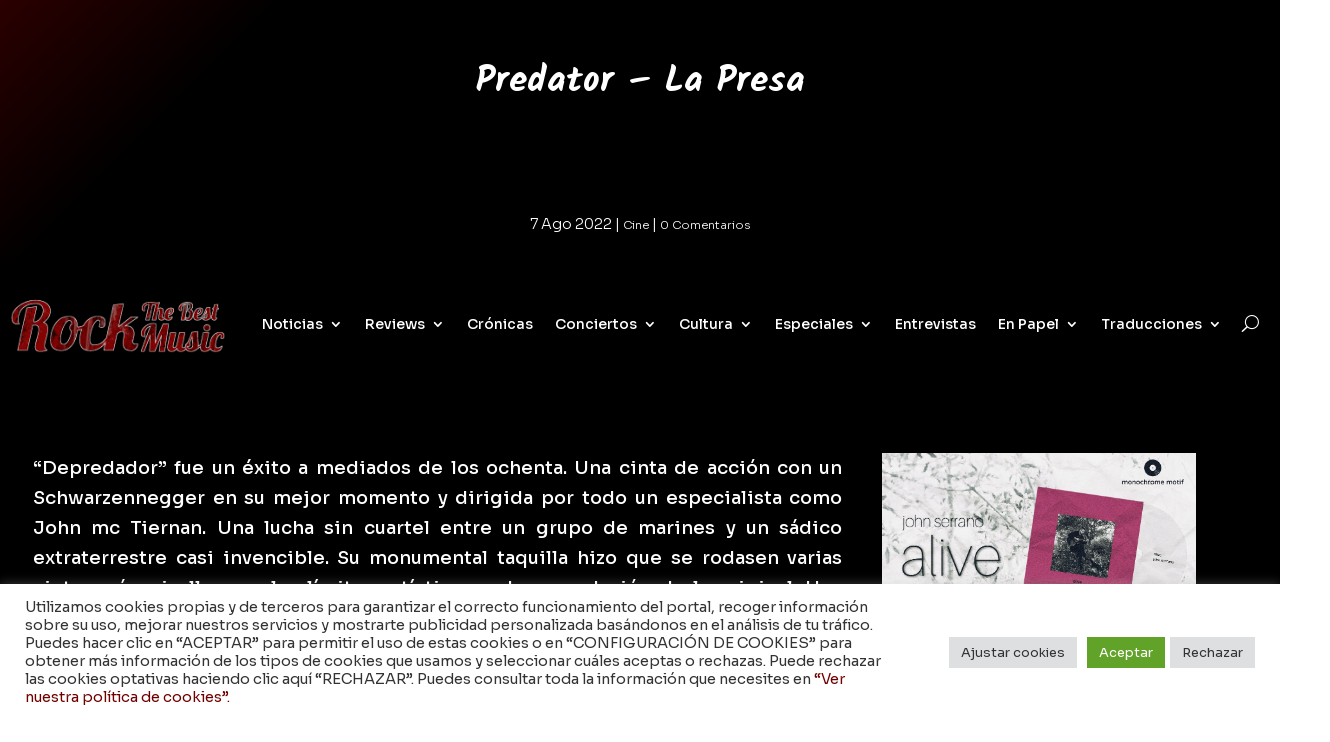

--- FILE ---
content_type: text/html; charset=utf-8
request_url: https://www.google.com/recaptcha/api2/anchor?ar=1&k=6Ld4kMcUAAAAAD0KP2naWi4n6bGvNK3W93x9hdPP&co=aHR0cHM6Ly9yb2NrdGhlYmVzdG11c2ljLmNvbTo0NDM.&hl=en&v=PoyoqOPhxBO7pBk68S4YbpHZ&size=invisible&anchor-ms=20000&execute-ms=30000&cb=d5xleged1v0j
body_size: 48596
content:
<!DOCTYPE HTML><html dir="ltr" lang="en"><head><meta http-equiv="Content-Type" content="text/html; charset=UTF-8">
<meta http-equiv="X-UA-Compatible" content="IE=edge">
<title>reCAPTCHA</title>
<style type="text/css">
/* cyrillic-ext */
@font-face {
  font-family: 'Roboto';
  font-style: normal;
  font-weight: 400;
  font-stretch: 100%;
  src: url(//fonts.gstatic.com/s/roboto/v48/KFO7CnqEu92Fr1ME7kSn66aGLdTylUAMa3GUBHMdazTgWw.woff2) format('woff2');
  unicode-range: U+0460-052F, U+1C80-1C8A, U+20B4, U+2DE0-2DFF, U+A640-A69F, U+FE2E-FE2F;
}
/* cyrillic */
@font-face {
  font-family: 'Roboto';
  font-style: normal;
  font-weight: 400;
  font-stretch: 100%;
  src: url(//fonts.gstatic.com/s/roboto/v48/KFO7CnqEu92Fr1ME7kSn66aGLdTylUAMa3iUBHMdazTgWw.woff2) format('woff2');
  unicode-range: U+0301, U+0400-045F, U+0490-0491, U+04B0-04B1, U+2116;
}
/* greek-ext */
@font-face {
  font-family: 'Roboto';
  font-style: normal;
  font-weight: 400;
  font-stretch: 100%;
  src: url(//fonts.gstatic.com/s/roboto/v48/KFO7CnqEu92Fr1ME7kSn66aGLdTylUAMa3CUBHMdazTgWw.woff2) format('woff2');
  unicode-range: U+1F00-1FFF;
}
/* greek */
@font-face {
  font-family: 'Roboto';
  font-style: normal;
  font-weight: 400;
  font-stretch: 100%;
  src: url(//fonts.gstatic.com/s/roboto/v48/KFO7CnqEu92Fr1ME7kSn66aGLdTylUAMa3-UBHMdazTgWw.woff2) format('woff2');
  unicode-range: U+0370-0377, U+037A-037F, U+0384-038A, U+038C, U+038E-03A1, U+03A3-03FF;
}
/* math */
@font-face {
  font-family: 'Roboto';
  font-style: normal;
  font-weight: 400;
  font-stretch: 100%;
  src: url(//fonts.gstatic.com/s/roboto/v48/KFO7CnqEu92Fr1ME7kSn66aGLdTylUAMawCUBHMdazTgWw.woff2) format('woff2');
  unicode-range: U+0302-0303, U+0305, U+0307-0308, U+0310, U+0312, U+0315, U+031A, U+0326-0327, U+032C, U+032F-0330, U+0332-0333, U+0338, U+033A, U+0346, U+034D, U+0391-03A1, U+03A3-03A9, U+03B1-03C9, U+03D1, U+03D5-03D6, U+03F0-03F1, U+03F4-03F5, U+2016-2017, U+2034-2038, U+203C, U+2040, U+2043, U+2047, U+2050, U+2057, U+205F, U+2070-2071, U+2074-208E, U+2090-209C, U+20D0-20DC, U+20E1, U+20E5-20EF, U+2100-2112, U+2114-2115, U+2117-2121, U+2123-214F, U+2190, U+2192, U+2194-21AE, U+21B0-21E5, U+21F1-21F2, U+21F4-2211, U+2213-2214, U+2216-22FF, U+2308-230B, U+2310, U+2319, U+231C-2321, U+2336-237A, U+237C, U+2395, U+239B-23B7, U+23D0, U+23DC-23E1, U+2474-2475, U+25AF, U+25B3, U+25B7, U+25BD, U+25C1, U+25CA, U+25CC, U+25FB, U+266D-266F, U+27C0-27FF, U+2900-2AFF, U+2B0E-2B11, U+2B30-2B4C, U+2BFE, U+3030, U+FF5B, U+FF5D, U+1D400-1D7FF, U+1EE00-1EEFF;
}
/* symbols */
@font-face {
  font-family: 'Roboto';
  font-style: normal;
  font-weight: 400;
  font-stretch: 100%;
  src: url(//fonts.gstatic.com/s/roboto/v48/KFO7CnqEu92Fr1ME7kSn66aGLdTylUAMaxKUBHMdazTgWw.woff2) format('woff2');
  unicode-range: U+0001-000C, U+000E-001F, U+007F-009F, U+20DD-20E0, U+20E2-20E4, U+2150-218F, U+2190, U+2192, U+2194-2199, U+21AF, U+21E6-21F0, U+21F3, U+2218-2219, U+2299, U+22C4-22C6, U+2300-243F, U+2440-244A, U+2460-24FF, U+25A0-27BF, U+2800-28FF, U+2921-2922, U+2981, U+29BF, U+29EB, U+2B00-2BFF, U+4DC0-4DFF, U+FFF9-FFFB, U+10140-1018E, U+10190-1019C, U+101A0, U+101D0-101FD, U+102E0-102FB, U+10E60-10E7E, U+1D2C0-1D2D3, U+1D2E0-1D37F, U+1F000-1F0FF, U+1F100-1F1AD, U+1F1E6-1F1FF, U+1F30D-1F30F, U+1F315, U+1F31C, U+1F31E, U+1F320-1F32C, U+1F336, U+1F378, U+1F37D, U+1F382, U+1F393-1F39F, U+1F3A7-1F3A8, U+1F3AC-1F3AF, U+1F3C2, U+1F3C4-1F3C6, U+1F3CA-1F3CE, U+1F3D4-1F3E0, U+1F3ED, U+1F3F1-1F3F3, U+1F3F5-1F3F7, U+1F408, U+1F415, U+1F41F, U+1F426, U+1F43F, U+1F441-1F442, U+1F444, U+1F446-1F449, U+1F44C-1F44E, U+1F453, U+1F46A, U+1F47D, U+1F4A3, U+1F4B0, U+1F4B3, U+1F4B9, U+1F4BB, U+1F4BF, U+1F4C8-1F4CB, U+1F4D6, U+1F4DA, U+1F4DF, U+1F4E3-1F4E6, U+1F4EA-1F4ED, U+1F4F7, U+1F4F9-1F4FB, U+1F4FD-1F4FE, U+1F503, U+1F507-1F50B, U+1F50D, U+1F512-1F513, U+1F53E-1F54A, U+1F54F-1F5FA, U+1F610, U+1F650-1F67F, U+1F687, U+1F68D, U+1F691, U+1F694, U+1F698, U+1F6AD, U+1F6B2, U+1F6B9-1F6BA, U+1F6BC, U+1F6C6-1F6CF, U+1F6D3-1F6D7, U+1F6E0-1F6EA, U+1F6F0-1F6F3, U+1F6F7-1F6FC, U+1F700-1F7FF, U+1F800-1F80B, U+1F810-1F847, U+1F850-1F859, U+1F860-1F887, U+1F890-1F8AD, U+1F8B0-1F8BB, U+1F8C0-1F8C1, U+1F900-1F90B, U+1F93B, U+1F946, U+1F984, U+1F996, U+1F9E9, U+1FA00-1FA6F, U+1FA70-1FA7C, U+1FA80-1FA89, U+1FA8F-1FAC6, U+1FACE-1FADC, U+1FADF-1FAE9, U+1FAF0-1FAF8, U+1FB00-1FBFF;
}
/* vietnamese */
@font-face {
  font-family: 'Roboto';
  font-style: normal;
  font-weight: 400;
  font-stretch: 100%;
  src: url(//fonts.gstatic.com/s/roboto/v48/KFO7CnqEu92Fr1ME7kSn66aGLdTylUAMa3OUBHMdazTgWw.woff2) format('woff2');
  unicode-range: U+0102-0103, U+0110-0111, U+0128-0129, U+0168-0169, U+01A0-01A1, U+01AF-01B0, U+0300-0301, U+0303-0304, U+0308-0309, U+0323, U+0329, U+1EA0-1EF9, U+20AB;
}
/* latin-ext */
@font-face {
  font-family: 'Roboto';
  font-style: normal;
  font-weight: 400;
  font-stretch: 100%;
  src: url(//fonts.gstatic.com/s/roboto/v48/KFO7CnqEu92Fr1ME7kSn66aGLdTylUAMa3KUBHMdazTgWw.woff2) format('woff2');
  unicode-range: U+0100-02BA, U+02BD-02C5, U+02C7-02CC, U+02CE-02D7, U+02DD-02FF, U+0304, U+0308, U+0329, U+1D00-1DBF, U+1E00-1E9F, U+1EF2-1EFF, U+2020, U+20A0-20AB, U+20AD-20C0, U+2113, U+2C60-2C7F, U+A720-A7FF;
}
/* latin */
@font-face {
  font-family: 'Roboto';
  font-style: normal;
  font-weight: 400;
  font-stretch: 100%;
  src: url(//fonts.gstatic.com/s/roboto/v48/KFO7CnqEu92Fr1ME7kSn66aGLdTylUAMa3yUBHMdazQ.woff2) format('woff2');
  unicode-range: U+0000-00FF, U+0131, U+0152-0153, U+02BB-02BC, U+02C6, U+02DA, U+02DC, U+0304, U+0308, U+0329, U+2000-206F, U+20AC, U+2122, U+2191, U+2193, U+2212, U+2215, U+FEFF, U+FFFD;
}
/* cyrillic-ext */
@font-face {
  font-family: 'Roboto';
  font-style: normal;
  font-weight: 500;
  font-stretch: 100%;
  src: url(//fonts.gstatic.com/s/roboto/v48/KFO7CnqEu92Fr1ME7kSn66aGLdTylUAMa3GUBHMdazTgWw.woff2) format('woff2');
  unicode-range: U+0460-052F, U+1C80-1C8A, U+20B4, U+2DE0-2DFF, U+A640-A69F, U+FE2E-FE2F;
}
/* cyrillic */
@font-face {
  font-family: 'Roboto';
  font-style: normal;
  font-weight: 500;
  font-stretch: 100%;
  src: url(//fonts.gstatic.com/s/roboto/v48/KFO7CnqEu92Fr1ME7kSn66aGLdTylUAMa3iUBHMdazTgWw.woff2) format('woff2');
  unicode-range: U+0301, U+0400-045F, U+0490-0491, U+04B0-04B1, U+2116;
}
/* greek-ext */
@font-face {
  font-family: 'Roboto';
  font-style: normal;
  font-weight: 500;
  font-stretch: 100%;
  src: url(//fonts.gstatic.com/s/roboto/v48/KFO7CnqEu92Fr1ME7kSn66aGLdTylUAMa3CUBHMdazTgWw.woff2) format('woff2');
  unicode-range: U+1F00-1FFF;
}
/* greek */
@font-face {
  font-family: 'Roboto';
  font-style: normal;
  font-weight: 500;
  font-stretch: 100%;
  src: url(//fonts.gstatic.com/s/roboto/v48/KFO7CnqEu92Fr1ME7kSn66aGLdTylUAMa3-UBHMdazTgWw.woff2) format('woff2');
  unicode-range: U+0370-0377, U+037A-037F, U+0384-038A, U+038C, U+038E-03A1, U+03A3-03FF;
}
/* math */
@font-face {
  font-family: 'Roboto';
  font-style: normal;
  font-weight: 500;
  font-stretch: 100%;
  src: url(//fonts.gstatic.com/s/roboto/v48/KFO7CnqEu92Fr1ME7kSn66aGLdTylUAMawCUBHMdazTgWw.woff2) format('woff2');
  unicode-range: U+0302-0303, U+0305, U+0307-0308, U+0310, U+0312, U+0315, U+031A, U+0326-0327, U+032C, U+032F-0330, U+0332-0333, U+0338, U+033A, U+0346, U+034D, U+0391-03A1, U+03A3-03A9, U+03B1-03C9, U+03D1, U+03D5-03D6, U+03F0-03F1, U+03F4-03F5, U+2016-2017, U+2034-2038, U+203C, U+2040, U+2043, U+2047, U+2050, U+2057, U+205F, U+2070-2071, U+2074-208E, U+2090-209C, U+20D0-20DC, U+20E1, U+20E5-20EF, U+2100-2112, U+2114-2115, U+2117-2121, U+2123-214F, U+2190, U+2192, U+2194-21AE, U+21B0-21E5, U+21F1-21F2, U+21F4-2211, U+2213-2214, U+2216-22FF, U+2308-230B, U+2310, U+2319, U+231C-2321, U+2336-237A, U+237C, U+2395, U+239B-23B7, U+23D0, U+23DC-23E1, U+2474-2475, U+25AF, U+25B3, U+25B7, U+25BD, U+25C1, U+25CA, U+25CC, U+25FB, U+266D-266F, U+27C0-27FF, U+2900-2AFF, U+2B0E-2B11, U+2B30-2B4C, U+2BFE, U+3030, U+FF5B, U+FF5D, U+1D400-1D7FF, U+1EE00-1EEFF;
}
/* symbols */
@font-face {
  font-family: 'Roboto';
  font-style: normal;
  font-weight: 500;
  font-stretch: 100%;
  src: url(//fonts.gstatic.com/s/roboto/v48/KFO7CnqEu92Fr1ME7kSn66aGLdTylUAMaxKUBHMdazTgWw.woff2) format('woff2');
  unicode-range: U+0001-000C, U+000E-001F, U+007F-009F, U+20DD-20E0, U+20E2-20E4, U+2150-218F, U+2190, U+2192, U+2194-2199, U+21AF, U+21E6-21F0, U+21F3, U+2218-2219, U+2299, U+22C4-22C6, U+2300-243F, U+2440-244A, U+2460-24FF, U+25A0-27BF, U+2800-28FF, U+2921-2922, U+2981, U+29BF, U+29EB, U+2B00-2BFF, U+4DC0-4DFF, U+FFF9-FFFB, U+10140-1018E, U+10190-1019C, U+101A0, U+101D0-101FD, U+102E0-102FB, U+10E60-10E7E, U+1D2C0-1D2D3, U+1D2E0-1D37F, U+1F000-1F0FF, U+1F100-1F1AD, U+1F1E6-1F1FF, U+1F30D-1F30F, U+1F315, U+1F31C, U+1F31E, U+1F320-1F32C, U+1F336, U+1F378, U+1F37D, U+1F382, U+1F393-1F39F, U+1F3A7-1F3A8, U+1F3AC-1F3AF, U+1F3C2, U+1F3C4-1F3C6, U+1F3CA-1F3CE, U+1F3D4-1F3E0, U+1F3ED, U+1F3F1-1F3F3, U+1F3F5-1F3F7, U+1F408, U+1F415, U+1F41F, U+1F426, U+1F43F, U+1F441-1F442, U+1F444, U+1F446-1F449, U+1F44C-1F44E, U+1F453, U+1F46A, U+1F47D, U+1F4A3, U+1F4B0, U+1F4B3, U+1F4B9, U+1F4BB, U+1F4BF, U+1F4C8-1F4CB, U+1F4D6, U+1F4DA, U+1F4DF, U+1F4E3-1F4E6, U+1F4EA-1F4ED, U+1F4F7, U+1F4F9-1F4FB, U+1F4FD-1F4FE, U+1F503, U+1F507-1F50B, U+1F50D, U+1F512-1F513, U+1F53E-1F54A, U+1F54F-1F5FA, U+1F610, U+1F650-1F67F, U+1F687, U+1F68D, U+1F691, U+1F694, U+1F698, U+1F6AD, U+1F6B2, U+1F6B9-1F6BA, U+1F6BC, U+1F6C6-1F6CF, U+1F6D3-1F6D7, U+1F6E0-1F6EA, U+1F6F0-1F6F3, U+1F6F7-1F6FC, U+1F700-1F7FF, U+1F800-1F80B, U+1F810-1F847, U+1F850-1F859, U+1F860-1F887, U+1F890-1F8AD, U+1F8B0-1F8BB, U+1F8C0-1F8C1, U+1F900-1F90B, U+1F93B, U+1F946, U+1F984, U+1F996, U+1F9E9, U+1FA00-1FA6F, U+1FA70-1FA7C, U+1FA80-1FA89, U+1FA8F-1FAC6, U+1FACE-1FADC, U+1FADF-1FAE9, U+1FAF0-1FAF8, U+1FB00-1FBFF;
}
/* vietnamese */
@font-face {
  font-family: 'Roboto';
  font-style: normal;
  font-weight: 500;
  font-stretch: 100%;
  src: url(//fonts.gstatic.com/s/roboto/v48/KFO7CnqEu92Fr1ME7kSn66aGLdTylUAMa3OUBHMdazTgWw.woff2) format('woff2');
  unicode-range: U+0102-0103, U+0110-0111, U+0128-0129, U+0168-0169, U+01A0-01A1, U+01AF-01B0, U+0300-0301, U+0303-0304, U+0308-0309, U+0323, U+0329, U+1EA0-1EF9, U+20AB;
}
/* latin-ext */
@font-face {
  font-family: 'Roboto';
  font-style: normal;
  font-weight: 500;
  font-stretch: 100%;
  src: url(//fonts.gstatic.com/s/roboto/v48/KFO7CnqEu92Fr1ME7kSn66aGLdTylUAMa3KUBHMdazTgWw.woff2) format('woff2');
  unicode-range: U+0100-02BA, U+02BD-02C5, U+02C7-02CC, U+02CE-02D7, U+02DD-02FF, U+0304, U+0308, U+0329, U+1D00-1DBF, U+1E00-1E9F, U+1EF2-1EFF, U+2020, U+20A0-20AB, U+20AD-20C0, U+2113, U+2C60-2C7F, U+A720-A7FF;
}
/* latin */
@font-face {
  font-family: 'Roboto';
  font-style: normal;
  font-weight: 500;
  font-stretch: 100%;
  src: url(//fonts.gstatic.com/s/roboto/v48/KFO7CnqEu92Fr1ME7kSn66aGLdTylUAMa3yUBHMdazQ.woff2) format('woff2');
  unicode-range: U+0000-00FF, U+0131, U+0152-0153, U+02BB-02BC, U+02C6, U+02DA, U+02DC, U+0304, U+0308, U+0329, U+2000-206F, U+20AC, U+2122, U+2191, U+2193, U+2212, U+2215, U+FEFF, U+FFFD;
}
/* cyrillic-ext */
@font-face {
  font-family: 'Roboto';
  font-style: normal;
  font-weight: 900;
  font-stretch: 100%;
  src: url(//fonts.gstatic.com/s/roboto/v48/KFO7CnqEu92Fr1ME7kSn66aGLdTylUAMa3GUBHMdazTgWw.woff2) format('woff2');
  unicode-range: U+0460-052F, U+1C80-1C8A, U+20B4, U+2DE0-2DFF, U+A640-A69F, U+FE2E-FE2F;
}
/* cyrillic */
@font-face {
  font-family: 'Roboto';
  font-style: normal;
  font-weight: 900;
  font-stretch: 100%;
  src: url(//fonts.gstatic.com/s/roboto/v48/KFO7CnqEu92Fr1ME7kSn66aGLdTylUAMa3iUBHMdazTgWw.woff2) format('woff2');
  unicode-range: U+0301, U+0400-045F, U+0490-0491, U+04B0-04B1, U+2116;
}
/* greek-ext */
@font-face {
  font-family: 'Roboto';
  font-style: normal;
  font-weight: 900;
  font-stretch: 100%;
  src: url(//fonts.gstatic.com/s/roboto/v48/KFO7CnqEu92Fr1ME7kSn66aGLdTylUAMa3CUBHMdazTgWw.woff2) format('woff2');
  unicode-range: U+1F00-1FFF;
}
/* greek */
@font-face {
  font-family: 'Roboto';
  font-style: normal;
  font-weight: 900;
  font-stretch: 100%;
  src: url(//fonts.gstatic.com/s/roboto/v48/KFO7CnqEu92Fr1ME7kSn66aGLdTylUAMa3-UBHMdazTgWw.woff2) format('woff2');
  unicode-range: U+0370-0377, U+037A-037F, U+0384-038A, U+038C, U+038E-03A1, U+03A3-03FF;
}
/* math */
@font-face {
  font-family: 'Roboto';
  font-style: normal;
  font-weight: 900;
  font-stretch: 100%;
  src: url(//fonts.gstatic.com/s/roboto/v48/KFO7CnqEu92Fr1ME7kSn66aGLdTylUAMawCUBHMdazTgWw.woff2) format('woff2');
  unicode-range: U+0302-0303, U+0305, U+0307-0308, U+0310, U+0312, U+0315, U+031A, U+0326-0327, U+032C, U+032F-0330, U+0332-0333, U+0338, U+033A, U+0346, U+034D, U+0391-03A1, U+03A3-03A9, U+03B1-03C9, U+03D1, U+03D5-03D6, U+03F0-03F1, U+03F4-03F5, U+2016-2017, U+2034-2038, U+203C, U+2040, U+2043, U+2047, U+2050, U+2057, U+205F, U+2070-2071, U+2074-208E, U+2090-209C, U+20D0-20DC, U+20E1, U+20E5-20EF, U+2100-2112, U+2114-2115, U+2117-2121, U+2123-214F, U+2190, U+2192, U+2194-21AE, U+21B0-21E5, U+21F1-21F2, U+21F4-2211, U+2213-2214, U+2216-22FF, U+2308-230B, U+2310, U+2319, U+231C-2321, U+2336-237A, U+237C, U+2395, U+239B-23B7, U+23D0, U+23DC-23E1, U+2474-2475, U+25AF, U+25B3, U+25B7, U+25BD, U+25C1, U+25CA, U+25CC, U+25FB, U+266D-266F, U+27C0-27FF, U+2900-2AFF, U+2B0E-2B11, U+2B30-2B4C, U+2BFE, U+3030, U+FF5B, U+FF5D, U+1D400-1D7FF, U+1EE00-1EEFF;
}
/* symbols */
@font-face {
  font-family: 'Roboto';
  font-style: normal;
  font-weight: 900;
  font-stretch: 100%;
  src: url(//fonts.gstatic.com/s/roboto/v48/KFO7CnqEu92Fr1ME7kSn66aGLdTylUAMaxKUBHMdazTgWw.woff2) format('woff2');
  unicode-range: U+0001-000C, U+000E-001F, U+007F-009F, U+20DD-20E0, U+20E2-20E4, U+2150-218F, U+2190, U+2192, U+2194-2199, U+21AF, U+21E6-21F0, U+21F3, U+2218-2219, U+2299, U+22C4-22C6, U+2300-243F, U+2440-244A, U+2460-24FF, U+25A0-27BF, U+2800-28FF, U+2921-2922, U+2981, U+29BF, U+29EB, U+2B00-2BFF, U+4DC0-4DFF, U+FFF9-FFFB, U+10140-1018E, U+10190-1019C, U+101A0, U+101D0-101FD, U+102E0-102FB, U+10E60-10E7E, U+1D2C0-1D2D3, U+1D2E0-1D37F, U+1F000-1F0FF, U+1F100-1F1AD, U+1F1E6-1F1FF, U+1F30D-1F30F, U+1F315, U+1F31C, U+1F31E, U+1F320-1F32C, U+1F336, U+1F378, U+1F37D, U+1F382, U+1F393-1F39F, U+1F3A7-1F3A8, U+1F3AC-1F3AF, U+1F3C2, U+1F3C4-1F3C6, U+1F3CA-1F3CE, U+1F3D4-1F3E0, U+1F3ED, U+1F3F1-1F3F3, U+1F3F5-1F3F7, U+1F408, U+1F415, U+1F41F, U+1F426, U+1F43F, U+1F441-1F442, U+1F444, U+1F446-1F449, U+1F44C-1F44E, U+1F453, U+1F46A, U+1F47D, U+1F4A3, U+1F4B0, U+1F4B3, U+1F4B9, U+1F4BB, U+1F4BF, U+1F4C8-1F4CB, U+1F4D6, U+1F4DA, U+1F4DF, U+1F4E3-1F4E6, U+1F4EA-1F4ED, U+1F4F7, U+1F4F9-1F4FB, U+1F4FD-1F4FE, U+1F503, U+1F507-1F50B, U+1F50D, U+1F512-1F513, U+1F53E-1F54A, U+1F54F-1F5FA, U+1F610, U+1F650-1F67F, U+1F687, U+1F68D, U+1F691, U+1F694, U+1F698, U+1F6AD, U+1F6B2, U+1F6B9-1F6BA, U+1F6BC, U+1F6C6-1F6CF, U+1F6D3-1F6D7, U+1F6E0-1F6EA, U+1F6F0-1F6F3, U+1F6F7-1F6FC, U+1F700-1F7FF, U+1F800-1F80B, U+1F810-1F847, U+1F850-1F859, U+1F860-1F887, U+1F890-1F8AD, U+1F8B0-1F8BB, U+1F8C0-1F8C1, U+1F900-1F90B, U+1F93B, U+1F946, U+1F984, U+1F996, U+1F9E9, U+1FA00-1FA6F, U+1FA70-1FA7C, U+1FA80-1FA89, U+1FA8F-1FAC6, U+1FACE-1FADC, U+1FADF-1FAE9, U+1FAF0-1FAF8, U+1FB00-1FBFF;
}
/* vietnamese */
@font-face {
  font-family: 'Roboto';
  font-style: normal;
  font-weight: 900;
  font-stretch: 100%;
  src: url(//fonts.gstatic.com/s/roboto/v48/KFO7CnqEu92Fr1ME7kSn66aGLdTylUAMa3OUBHMdazTgWw.woff2) format('woff2');
  unicode-range: U+0102-0103, U+0110-0111, U+0128-0129, U+0168-0169, U+01A0-01A1, U+01AF-01B0, U+0300-0301, U+0303-0304, U+0308-0309, U+0323, U+0329, U+1EA0-1EF9, U+20AB;
}
/* latin-ext */
@font-face {
  font-family: 'Roboto';
  font-style: normal;
  font-weight: 900;
  font-stretch: 100%;
  src: url(//fonts.gstatic.com/s/roboto/v48/KFO7CnqEu92Fr1ME7kSn66aGLdTylUAMa3KUBHMdazTgWw.woff2) format('woff2');
  unicode-range: U+0100-02BA, U+02BD-02C5, U+02C7-02CC, U+02CE-02D7, U+02DD-02FF, U+0304, U+0308, U+0329, U+1D00-1DBF, U+1E00-1E9F, U+1EF2-1EFF, U+2020, U+20A0-20AB, U+20AD-20C0, U+2113, U+2C60-2C7F, U+A720-A7FF;
}
/* latin */
@font-face {
  font-family: 'Roboto';
  font-style: normal;
  font-weight: 900;
  font-stretch: 100%;
  src: url(//fonts.gstatic.com/s/roboto/v48/KFO7CnqEu92Fr1ME7kSn66aGLdTylUAMa3yUBHMdazQ.woff2) format('woff2');
  unicode-range: U+0000-00FF, U+0131, U+0152-0153, U+02BB-02BC, U+02C6, U+02DA, U+02DC, U+0304, U+0308, U+0329, U+2000-206F, U+20AC, U+2122, U+2191, U+2193, U+2212, U+2215, U+FEFF, U+FFFD;
}

</style>
<link rel="stylesheet" type="text/css" href="https://www.gstatic.com/recaptcha/releases/PoyoqOPhxBO7pBk68S4YbpHZ/styles__ltr.css">
<script nonce="mZolZLxHsbpuqyzeVgezqA" type="text/javascript">window['__recaptcha_api'] = 'https://www.google.com/recaptcha/api2/';</script>
<script type="text/javascript" src="https://www.gstatic.com/recaptcha/releases/PoyoqOPhxBO7pBk68S4YbpHZ/recaptcha__en.js" nonce="mZolZLxHsbpuqyzeVgezqA">
      
    </script></head>
<body><div id="rc-anchor-alert" class="rc-anchor-alert"></div>
<input type="hidden" id="recaptcha-token" value="[base64]">
<script type="text/javascript" nonce="mZolZLxHsbpuqyzeVgezqA">
      recaptcha.anchor.Main.init("[\x22ainput\x22,[\x22bgdata\x22,\x22\x22,\[base64]/[base64]/[base64]/[base64]/[base64]/[base64]/KGcoTywyNTMsTy5PKSxVRyhPLEMpKTpnKE8sMjUzLEMpLE8pKSxsKSksTykpfSxieT1mdW5jdGlvbihDLE8sdSxsKXtmb3IobD0odT1SKEMpLDApO08+MDtPLS0pbD1sPDw4fFooQyk7ZyhDLHUsbCl9LFVHPWZ1bmN0aW9uKEMsTyl7Qy5pLmxlbmd0aD4xMDQ/[base64]/[base64]/[base64]/[base64]/[base64]/[base64]/[base64]\\u003d\x22,\[base64]\\u003d\\u003d\x22,\x22w4Jvw7HCgcOww5rCm3hlRxjDrMOmanxHSsK/w7c1Km/CisOPwpjClgVFw5UifUkgwpwew7LCl8KOwq8OwrPCq8O3wrxLwqQiw6JKLV/DpDNZIBF5w6Y/VExaHMK7woPDqhB5ZV8nwqLDjcKRNw8dNEYJwr/Dn8Kdw6bCocOwwrAGw7bDpcOZwptdUsKYw5HDlMKLwrbCgGNtw5jClMKwVcO/M8K/w4rDpcORfsOTbDw4VgrDoSsvw7IqwovDqU3DqDrCt8OKw5TDmz3DscOcYAXDqhthwq4/O8OuJETDqG/CgGtHFMOMFDbCiytww4DCtBcKw5HCkCXDoVtIwpJBfj8dwoEUwqx6WCDDn0V5dcOSw7sVwr/DhsKEHMOyWcKlw5rDmsOKTHBmw4TDp8K0w4NOw5rCs3PCscO2w4lKwplWw4/[base64]/[base64]/CqG7Do8KTw6TCsivDui/DgBXDssKLwr7Cv8OdAsKrw4M/[base64]/DusKnE8KLHgTDqcKgTTdQD8OHJRHDhcKcT8OqNgV4IsOmLXEgwpLDnhN9fMKyw7gBw5LCvsKvworCmcKKw4vCmA/CiWPCn8KdNCgSX3AIwpHDk0HDo3fCnxvDv8Kaw7Aiwqgdw5VeRmR7SR3DskkzwoURw65qw7XDozbDk3PDu8KZKVVtw6DDocOcw4nCqD3CmcKAS8Oww59OwpUTXytBRsKaw4fDt8OQwrzCosKCNsOpXiXCsj1Zw6/CnMOEH8KAwqpCwplzLcOLw7lSfFbDrsOrwrdaEcKvJwjCm8OnSQ4GXUM0Q0vCkWVaHmbDicKlU0RmJ8O3YsKaw4jCknLDmMOlw4Eiw7XCiDnCssKpO0DCq8O9YMOMAH3DqU7DoWNZwrpmwolTwrnChGXDjcO4CF/CmMOfKHvDlx/DpRIPw7jDui0GwooUw6nCum0PwrUMb8KbXsOcwrLDpA00w4vCnMOpVcOQwqRew5MSwrrCogsjG0vCpjTDr8Kjw4nCp2TDhkwuZy4tOMK9wq8yw5zDqcK7wo/Cu1jCkz88wqNIUsKUwoPDrcKRwpvClhU8wrZINMK3w7TCu8OBSToGwqgaHMOaKcKQw5oeSQbCiWgjw73CisKuUXUVSErCksKNVcOawrbDlMKzOcK5wpozG8OaJz3DpWbCr8K3bMO0woDCp8KGw40xWwonw6Z2UT3DlMKxw4liPw/DgE7CtsK/[base64]/woxcw7XCn8ONRcK9wrFOw5nCqcOaUlrDnVVuw4HClsOeWX3CrTnCo8KbT8OvIRHDocKJdMO6WgINw7NgHcK7bHo1wp1ObjsHwqBMwp1GOsORBcONw61iTEHDv1XCvwQAwo3DhsKxwqVqdMKMw4/DkF7DoiDCvFNzL8KGw7fCiBjCv8OEBcKpEcKuw5kFwop3JVp7OnvDusOdORXDu8OewqHCqMOLFmcHR8KZw7ktwrXClGtzXy1MwpA1w4stB29+Z8OVw4FHZm/CpEjCuQwLwq3DucOQw5k7w53DqC50w6jCjMKtQMOwOFwXeX4Sw5/DsT7Dt3FKcx7DkcO0YcKow5QUw6NiO8K9wpjDnyzDmDlAw6IXYsOFDcK6w6rCn3JvwoNDVSHDs8KOw67DtW3DvsONwqZ/w5A+PnnCsUU6XVPCtHPCksKtKcO6BcKmwrHCtsORwotwH8OiwpJ+cGLDnsKIAA/CvANIBVDDqMO1w63DksO/wpJQwrnCusKow5dQw4FTw4Yiw73Cnwpww4hswroew7YwQcK9WsKeQMKGw7oFHsKowrlzecOlw5s/wqlxwrYxw5bCucKTFMOIw6LCrRQ6wp1Yw7QxfyFOw43DnsKwwpPDnhfCr8OmEcKgw6sGJ8OnwoJxfFjCqMOMw5vDuTjCmsOBbMK4w6/CvF/[base64]/Ck8OEwqF3w7jDrE7CksK2cRpGNQsRKz44W8Olw4/DrUwJNcOZw6gYOMK2Vk3Ch8OYwojCpsOhwpIdQU8sEGQRbBpkSsOOw54/[base64]/IhbDogZVXcOBVS3CocKDZDbCvMOJLsKfw4h+wrfCgRvDvFHCuRLDkXnCtxjCocKqaxVRw6grw4tbFMKmU8ORGxlcYTHCjj7Dl0jDuHjDujTDtcKpwoQPwo/Co8KwMmPDpinCsMKECALCrm7DusKZw5wEOMK/HHI3w4fChmTDlw3DhsKDWcO4w7TDqBEFZlvDnDTCgVrCti5KVBbCncKswq8Kw5HCpsKfZgjCmBlPaXHDrsK3w4HDjRPDucKGFAXCksKRMWJDwpZuwpDCr8KBMG/CrcO2aTAORsKHZQ3DnzvDr8OqE0DCjzM0F8K8wq3CnMOlTcONw4DCljdiwqBgwptCPwbDmcOLA8KowqtTGEJgHiRHLcKCH3pAfSfDoxdGBB5Vw5DCvWvCqsKyw5zDusOowoAeZhfCrsKHw4M9QybDiMO3DRd4wqBCYWhnNcOqw4rDm8K/w5Efw40cHirClEIPAcKSw54HQMK0w7EPwo1+V8KSwogLNRsSw5dLRMKBw6pIwr/Cp8KYIn7CiMKoeSYpw4lnw7tncyzCscKFLFDCqh0OLm8DQlFLwrxGGGfDsDnDqcOyKCxXIsKLEMK0wqJRYgDDr2HCinFrw50OTnrCgMOawqnDrhTDs8OxfsOGw4MrEn93CA7DmB9Gwr3CoMO+HjfCrsKHC1dgecOow67DicKsw5rCrivCh8OFB1LCrsKiw6cKwo/CpxbCksOmBcO7wowaBmoUwqHCmRJUTyzDih4dYx9Uw4oYw6jDg8O/wrUXHh8iKHMKwrHDh0zCjFoyE8K7DzfClsORNxvCuUPDr8KcSSN4fcKAw7LDqWwKw57CnsO9d8Omw7nCmMKmw5NLw6HDs8KCbi/[base64]/CkB5QZ1fCoSg0YEjDtjwmw6DCqsOqG8OTwonClcK5GcKaGcKnwr5Vw4x8wqjCqjLChhofw4zCsFBAwqrCkzPDgMOOEcO4YzNME8OmLhcWwpnCocKQw6UGQcKvWXPCsCfDux/CpcK7TyN5dcOBw63CjSbCsMO5wo/DlmJOSFDChcO+w6HCu8O3wofCuzNIw5TDn8O9wpsVw4gNw6sjIHl/w6rDj8K+By/CncOaeDfDgFzDksKwIVJgw5omwoxcwpRsworDulgBw74vcsOow5QFwpXDrytIesOHwrrDp8OCJ8OKdxVtfnMeei3CksOvc8KpFsOuw7t1ZMOxJ8OyacKaMMKowoTCoCjDghN8SiTCo8KadxbDqcOpwp3CrMO0QzfDvsOKWhZwYE/[base64]/[base64]/[base64]/ClMKjwokdQsKTwpTDu3nDgcOAwoHDlMK1CkIfbl7Dv2PCvBsRVcOXAA3DhcOyw7kvH1owwoXChMOzfRbCsSUBwrXClQldRcK8bsOOw6NAwo5bZA4TwpXCjhrCmMKHJFwPcj0jJkXDtcOtCD7Dly7DmnYGS8Ktw6XCv8KXWyl4wpJMwqrCtydmXF/CsBEdw5BQwptcXXcRN8OywqnChMOTwr9mw7nCr8KiAD/Cs8ONw4hfwrzCs37CgcOnNiTCmsK9w59Kw6BMw4vCo8OtwqMHw7zDrVrDnMO5w5F3CxjCtsKDRGLDn3xval/CvsOzGsK4fMOPw75XI8Kow7xYS3N5DyDCgS83AjRKw7gYcHEWXBYCPEMxw7scw7AzwoIcw7DCmAgbw4QBwrR1Z8OhwoQDXMKFPMKaw7Nkw6xNQHVNwrtoNsKhw6xfw5DDkFt/w5tBZsKpUBwawpXCtMOrDsOTwqoxcyE7F8OaKF3DnkJkwpbDssOiLE/[base64]/w6Mew5EwAMO9woQXw7NHZ8OIwpnChmXCvcOYw4jDpMOjQcKUfsO/wptBBsOjAcOMXV3CoMK9wq/DiDfCrcOUwqcUwrjDs8KzwpbDrH9SwrbCnsO3QcO5G8O5Y8OFQMKjwrRmw4PDm8OBw4DCp8Oiw6LDg8OrccKKw4siw45/[base64]/CljrCjMO+w73Dr8Otw6ITwqJKDcKqwpDDuMK4DcOhEcOSwpvDoMO6Jn3DtjTDqm3Cv8OWw4FTG0YEI8Oawrk5DMK0wrLDvsOsYSnCv8O3C8OUwrjCmMKZTsKsGWYBQQ7CrMOuBcKDQl0Tw7nDmCYEFMOYSxNAwq7DlMKNZn/[base64]/w7nCvRBuwqRXWDDCukTCm8KSwqsmUVbCkC/ChsKBX3nCo3RBfAApwoUDVMKDw43Cj8O6esOaHzlRbgY9wqtzw7bCpsK5OVluRsKOw447w5RzW0EgA1XDkcKdWQwWfA3DgMOsw7HDqFvCv8KjIB9fJRXDmMOTEDPCocOYw4/DlAbDgQgIRMK3w5J1w5vDtSkbwoDDghJBDMO8w7Fdw6Zcw6FfTcKaYcKuWsOsQ8KUwpoDwpQBw6QifsOLNsOfIMOvwp/DiMKdwr/DpUNOwrjDnRovP8ORCsKePsOWC8OjByQufsKQw7/[base64]/[base64]/Di8O+w6Erw5TDqBXDsVjCnMOvA2NPXMOhScKebVc0w5RYwo93w743wq0yworCry7DisO3OMKKw4xqwpPCp8KVUcOLw6PDniQmTErDrWjChcK/JcKJFMO3OzdOwpM6w5bDkXwZwqHDuVNyS8O7Ml7Ct8OoL8OmZnlBBcOGw4Mjw6Qzw6fDux7DtCtdw7AcSmHChsOEw7bDo8K/[base64]/CvsOFw7rDuMOswozCtmzCo8KhVcOyT8K0wpTCtcKbw7nClsK0w4zCgcKVwpteZw8ZwrzDp0bCtwRKasKCWcKgwqLClcOKw6s5wofCtcKvw7IpbxNiISlqwr9hw5zDusO6YsOONQnCksOPwrfDpMOCPsORX8OfXsKCUsK+ainDtRrCqyHDu3/Cv8OlHjzDj07DlcKvw5MOwpHDlxFewqjDt8O/TcOcfFNneVQPw6BASsKlwonDgGdRDcOQwpsxw5ohCFXCtQQcRUg8RS7Ck3tSR2DDmzfCgWxuw4TCl0tTw5bCvcK6THgPwpPDuMK2wptlw7J+w7ZQf8O9wq7CiBHDmX/CjFVAwrrDq3PClMKow5g5w7oUVMKWw63CocKawrkww7QlwonDjjbCjyFKAhnCjsOIwpvCtMOFM8OKw4/[base64]/DrEvDkcO8w5TDjnzCtCnDmmDCl8KPw5Jgw44QLkQxBsOIwoHCrTLDvMKPw57DuGVjPRoAbirCm2Vuw7TDiC5+wrFiB3DCpsKIwrvDk8O8UCHCrTTCncKRMMO5PGAJw77Di8OTwqTClFMvJcOSB8Ofw5/CvEzCoAPDh0TCqR/DjAZWAMK1M3BkGwctw5BgUcOQw5ELYMKNTzkTWm3DhgbCpMKaASXCsBY5BsK0b0HDisOaJ0bDncOZC8OjdRoGw4vDrMOmPxPDpsOxfWnCi0A1wrFgwohPwqYjwq4swqklSWjDrSnCu8KQGwtLYxrCosOrwpU+OgDCu8OHQRPClCTDt8KQI8KRCMKGJMOJw45kwr/CpEzCrAjDsDJ8w5HCkcKeCgR/w5NrOsKXS8OUw7pcHMOvImxKWl5iwog3EzPCgzfDo8ORdE3DlsOOwpXDnsKYBwwLw7fClsKNwo7CvHfCvVgWPyEwfcKABMKkN8O9c8OvwqpEwqjCgMODcMOgJwXDj3Few60RVsOpw57DlsKUwpwlwqxYG1LCkn/[base64]/DlcKiwrQfQcKHwr3CrxMqQVHDiR07MUrDuThzwp3CpcKGw5d1am4NNsOHwoPDnMKQbcKzw5txwoM3JcOQw78LaMKUWUg3BUVfwqvCk8OywrXClsOeCQQzwo8NTMOGSV7Dlk/Ct8Kcw406UEhnwox8w6sqH8OBbsK+w685dy9VGx/Dl8KJfMOvIsK3N8O5w70bwrgFwpnCn8KEw7cOBGvCs8KIw509J2vCtcOuw67DisOtw6xOw6ZvYG7CuAPCj2bClcKFw7zCgw8PecK7wpfDgUVmIzzCkCY2w788KcKEQHFZaVHDgTcew4t5woDCtQ7ChHdVwoJ2IDHCgUXCgMOJw60GamfDvMKDwqrCqsOaw5MKRMOgUC/Dl8OMOx94wq1MXERnY8OMUcOWNUbCiQcTeTDChHdNwpJPJ37ChcOYBMOAw6zDmjfCpsKzw67ChsOqZj4Xwo3DgcKlwqQ/[base64]/ChsO+VMKPd8OvYVp3woRIw6xkEnDCi1PCo0DCoMOgwoVVScOYbEpIwqQhB8O1Pg8hw4bCn8Odw7TCnsKXw75TQsO7wrfDsgbDiMOXTcOqLGvDp8OVdB/DsMKpw49hwrnDhMO8wqcJOh7CkMOYTj8VwoDCkw5aw6HDkBBdTHAjw4BMwrJMNcObBGrDmUrDgsO4wqfCow9Nw4rDgMKMw5/Do8Okc8O8a1zCvsK8wqHCt8Oww7Bxwr/CpQUMZk59woHDmsK8PSc5GMK6w59CdljCt8O3O2jCkW9hwpUKwo9Vw7xOGTI3w4fDhsKgSRvDni01wq3CkhJ9FMK+w4vCn8Kjw6xaw554dMO6KFPClz7Di1MVO8Ktwoknw63DtSlaw6hBUcKJw5LCp8OKKh/[base64]/Dv2fChMOre28gAVFCN1rCkGR0wr/ClFjDt8OcwqnDohvDqsKlYsKMwr/DmsOAHMOxdjXDlxBxJsO3Ex/DosOkVMOfF8K6wpjDn8KRw4lUwrLCmmfCoCF5V31tY2TDsBrDhsOEfcKTwrzCssKyw6bDlsO4woQoTEBJYQMzfSQbTcOxw5LCjAfDrn0GwpVdw5vDh8Kzw7Y7w63CkcKKZwUYw4cUd8KqXSzDncO6BcK0RTBCw63DuzHDsMK/[base64]/DoWPDnh5dw7AQUh0Ww7Vvwp7DsVDDlzkyIWNOw5bDqMKmw5QnwoEYMcKnwrM7wonDicOpw7PDnjfDnMOHw7DCgUIKLQLCs8Oawqd1fsOvw65lw4/[base64]/[base64]/[base64]/DgMOmYcKRw5cPZyDCocKGwonDlMOYdcKww70Qw594DiwXOV9pw6DCjsOmeHEZMcOPw5bCp8OMwqFcwofDuQEzP8K1w5duLh/Cq8Kgw7jDhFfDuwnDmsKfw6p9Wk13w6gww5XDv8KAwpNFw4vDhw0rwrLCp8KNFAJRw45vw60vw4lswo9+MsKrw71MREYVMGTCiFY9MVd/wpDCpgVSWVzDpknDtMO4CcOOUwvCnUJTHMKRwp/[base64]/DqcOHZx1XwoDCsGw/[base64]/[base64]/Ck1TCiHZAOMOlBsKXwpHDmBXDnVnDmMK+SxDDkMKJIMOFwo3DocOkbsOjD8KKw7MbIWsGw6XDtGfCnMKVw7/DgDPCmXTDqTNAw4nCk8OJwolTUMOfw7XClRfCncOLdCjDt8OJwqB9UGBHNcKeYFRKw7QIacO8w5PDv8KWcMKAw77DtsK7wo7CnwxOwoJGwrIhw73DvMOaHETCnxzCi8KTaXkwwoV0wpVSPsK4Hzspwp/CucOkw6Q4FSobRsK0GMKof8KZQDoyw5R/w7pfWcKjesOgfcOGfMOYw4hMw7/CrsOsw5/CuCslAsOdwoEXw7HCksOgwpMkwowWI0s/E8O3w5EMwqwMXiLCq2TCq8OqK2vDhMOvwq3CvhjDlHNxem1dCXDCqH/[base64]/[base64]/[base64]/DtcOMACrCj1nDlsOVCRHDqMOAw5/DuWB6f8KrZzXDhMORGsO5JMKaw6kywqd3wp/CscK3wrnCo8K3wqZ/wo3CtcOXw6zDr2nDjARjEgoRcjgBwpdSL8Oow7xew6LDiSdSLy3DkAwkw5pEw4pvwrfCgQXCgHEWw4/[base64]/wpXCqzx3wqsaHTfCi8OnX8OgKcKRZMKPw53Cg25Kw4bCucKNwrJrwq7CvV/DjsKYcMOlw4BXwrbCkDbCtWBbAzbCucKIw75gEUHDvEfDg8KpXGnDqCRSGR/[base64]/w6nCumbCkcKIwp44OMKUw5YbJAnDnMKswrPDihXClCrDqMOoDk3Cg8OYfibDosK7wpQ0wpHCmjJpwrDCsQHDmzHDhcOYw77DokQZw4/DtcK2wqjDmlTCnMKlw7DDgsOIV8KvPBUMFcOGRhdtM10pw7xUw6rDjTfCjlTDmcOTKiTDpi3CmMOELMKrworDpcOswrRVwrTDhErCgj8pVDlCw4/DoELCl8OQw4fCqcKgTsOcw4ENEgBEwr04PBkHBgZkMMOsGw/DuMOTRh0fwoIxw77DnsOXdcKSaSTCrxpOwqkvEG/CvFAcWsOYwofDrXDDkHciRsOpWAt3wpTDiWRfw58Ob8OvwoPCkcOOecOuw57Crw/Dm1QawrpwwoLDlMKowrtGHMOfw4/DocKNw6QOCsKTScOnLVfClC/CjsKlwqU2UMOXM8Orw50SLMKhw63Ct3EWw43Drj3DqQMQNgt1wpQ7VMKNw7/Du03DuMO+w5XDigAyW8OtS8KhS2nDlRvDsxUeKnjDhnZoacOZHgzDosOKwpRSE17Cv2fDixjClcOyAcKeBcKKw5vDk8OCwo0DNG43wpnCtsODFMObLz0mw5Etw7DDlAg2w6rCmMKUwrjCncOxw7ZOO19oLsOmWcKtw4/CucKgIy3DqsOSw6sAc8K7wrVVw4A1w4zDuMOQLsK2PHhqd8KxXxTCicOAM29mw7INwo1CQ8OlEcKhZBJbw5kew5TCkMKcfQzDmsKsw6fDlnA+XMOxbnQbI8OVFGbCusO/YMKbY8KyLk/CvyTCqMOhUFA7ejt5wrA6ZS1vwqvChQ3CvSfDigjCnyBfGsOaPX0ew4Z+wqHDm8Kzw4bDrsKaZRh9w57DkClyw5EkShlbTx7CqSLCkGLCk8OfwrMkw7rDosOdw6BuRQ45C8O3w5nCqgTDj3jCs8O6McKswp/Cq1nDpsK5I8KQwp8MNgB5dsOVw4x6Ez3Dj8O8EsKuw4rDnEATWH3CqCV3w79Mw5DDhlXCjzYSw7rDicKyw6hEwoPCo0ZEF8O1LR4qwrVWQsKIIWHDg8KDOS/CplsRwrg5XsK7AMO6w508dsKGSA7DrHxswpUlwphxUixsU8KibsKZw4h5esKCc8O6ZkcgwqHDkwbCkMOLwpFIcmoAaQgKw4DDkcOQw6vCgcOvSEjDo2xXX8K/w6ArQsOhw4HCpC8uw5bCqMKmBSQZwoFESsOqBsKgwp1IEkTDuSRsa8O6DiTDmcK2LsKva3fDuk3DmMOAeVwJw4FRwpXCgCrCmjTCkDLDn8O/wpPCq8OaFMKMw64EK8Ktw5VRwp1sSsK/DTLChhgywoHDosKHw67DsGHCoQjCkA1YFcOraMKBFgzDksOLw4Rqw6QgeAvCjDzCk8O0wq/ChsKowo3DjsK5woDCp1rDihwACw/CnDBqwo3DqsOMDnseJAIxw6rCmsOEw4ERYcOwZcOCCGdewqHCscOIwprCv8KOXizCpMK7wp9uwqbDsUQ7HcKBw45UKyHDosO2FcO3FkfCpUZaUkNXOsKFY8K2w78dE8Otwr/CpyJZw5bCiMOdw7bDs8KQwp/CisOWTsKzVcKkw79qWcO2w6BCQMKhw5HCpMKVPsOcwpMFfsKswoVqw4fCgsKCU8OgPnXDjRMFQMKUw6gpwoBQwqx9w5lQw7zCsS1YXMO1WsODwpxFw4XDncO9N8K/[base64]/CrVrCsRYuw7NfZH/CgsKWw5LCnsOuw47Ch8OZw4UwwpplwoDCi8KYwp7CmMOBwqIow4HCkw7CgWtxw5TDt8Ktw5HDgMO/[base64]/wq3Ci8KCwqU5TzHCj2bCgcOrwrnDvzwEZjp4wpBxDMONw6FpVMOnw7lJwrByTsOnMi1gwrrDrcOeDMKsw7FFRT/[base64]/Cq2ArVMOdw6pnw77Dg8KfB3BRwpnDoU8lQsKWw7LCpsOHI8KgwpgzKMOYA8KVb2Vzw7QIOsOew7HDnS7CgMOsbDtQbh0ww5zCnBNcwrfDvwZNUsKJwqlYasKaw4DDhHnDhsOcwqbCq3g6dWzDlMOnFVjDiGlRAjfDn8KkwpfDqsODwpbCiw/CscKbLibCnMKfw44aw7bDml1nw5giHMKtcMKxwpDDpMKgcl9vw53DoSQqKDJca8K/w65tbcKGwqXCm3LDkh5Dd8OTKwbCvsOzwo3Ds8KQwr3Du2dFZEIOYCZlMsKrw7R/[base64]/w7LDmMOFS1FGwpHClcKXwpw7bcOAw7TCoApow43ChAISwrvCijIgwo4KBcKewoJ5wppRV8K8Y2rDvzhISMKbwobCrMO3w5XClsO1w4dLYBbCnMOzwpnCk2xKUMKcw4YkSMOaw5QQE8OpwofDv1c/w71wwqLCrw1/K8OGwpPDpcOULcK3wqTDhMKsa8O0wp7DhShYQXUCT3PCvsO+w6l6F8OhIRpsw4DDmkjDmkHDl3EGd8KZw7kBcMK+wosVw4PDr8OsE1jDp8O/XEPCmzLDjMOrV8Kdw7/[base64]/Dj1XDs3ZpeRzCiMOCwrU/eBJVw5PCpnRgwqvCq8KJFcOZw6wzwrFpwoR8wr57wr3DlmfCklLDhRHDjwjCky9xI8OhGcKJNG/CsibDjCgGPMKYwonCnsK/w7A/csO6QcOhw6fCr8KqBGDDmMOhwrQbwr1Hw67CssOESmbCp8O7EcKyw7rDh8Kjwp4rw6E3ORXCg8KRd1PDmw7CkXdoMV5EVcO2w4fCkhBxBl3DrcK2LMKIY8OtCh9qUGUzDjzCv2TDkMKXw4nCgMKRwpB+w7rDhT7Cmg/CpgbCm8OCw5zDj8KiwoEwwosOCiRNQFRfw5bDqU3DpQrCryfCvsKREg9/eHJRw5gHwrcID8KJw4hlPUrCrcOmwpTCpMKiXMKGcsK+w7fDiMKJwrnDvGzCm8KOw7XCicKrXjFrwpjCisOYw7zDlCZQwqrDlcOEwo7Dk34ow55BKcKpcmHCucKhw6J/Q8ODeAXDuWFkeWdzPMKbw7lNLA7DuVXCnChOE119aT/[base64]/CoUxya8KEw5ZiUwbDr8KYbsKFwrzDv8K4e8KUd8K3woIXVTNvw4rDqioIF8Orwo7Ck3wDbsOqwppQwqI4UTxNwrlXPBkOw75OwrhiDQdlw4/Ds8Kuwr4VwqVgNwbDucO+NQjDmMKQN8Ocwp/DmD0wX8Okwot5wo8yw6RawooZBBTDnRDDpcKWPcKCw6BMa8K2woTCkcOHwrwFw7oUchY/[base64]/DlcK9wprCp8OIOsKKw7/[base64]/Di8ODwqLCnikowrkjw48gw5xuwpDCiiDCgQUPw5DCmSjCj8OpdA0gw4QAw60awqgKQ8Kmwrw7OcKdwrXDhMKNCsK5WwJ2w4LCrcKZDDJzHHHCiMKpw7DCtibCjzbDosKBIhzCjMOPw6vChjZHbsOQwpV+VCwAI8O+w4TDoU/DtX9Lw5dTdsKjZABhwp3CuMOPeXMSUyrDk8OJIELCg3HDm8KfW8KHXVsRw5tSecKMwq3Cri5gL8OzM8KEGHHClcOVwr9mw4/DuVnDqsOewqgEVhc1w4jCucOww6Myw7dhN8KKaWRBwqjDucK8BE/DiDbCsS9zbcO3woVDNcKmA0wzw5HCnzN4VMOoC8OowpjChMOASMKSw7HDpm7DssOuMEM+fC9qXEHDnR3DlcOZB8KVGsKsVTzDsGYwVQo6RsOmw7c4w4HDrwkJAHVnEcKCw7FoaVxqYgRzw5FywqgjN3tAUsKNw4RWwpAxSWd/IE12FDbCi8OUL1sFwp7CvsKPFsOdEwHCmFrCtTYiFAnDmMKTAcOPcsKaw77Dix/Dsktnw5XDunbCj8KBwpASb8O0w4lPwqkTwrfDgsOPw4nDq8KRCcO8MxIqQ8KOPSY8acKhw7bDpTLClsOewrXCu8OpMxDCjzgnWMO/ESPDh8OkJ8KVdlHCv8KsdcOmAMKiwpvDgAQfw7I7woDDmMOawrR9QCbDuMOwwrYKMREyw7dNFcKqHlDDtsOrZgF9w5/CjmENOMOpeWnDtcO4w5fCjgvCoA7Ds8Khw5DCgWIxZ8KOHkjCtGLDvsK6w7V3w6rDrcO+wopUCnnCnnsSwo4tScOOMSosDsK5wr4JWMOhwp/[base64]/CksKuwpgMKsKkwr/Ck8KzEX/[base64]/wo9zw6zDsMKfwrghfcOXw6tNw5nCvVVpw5LDtHfDisOfQF51wq9/V1lGw7HCg0XDlMKBIMKXawk0PsO/wrbChUDCqcOZQsKHwozCm0rDhnAGKcOoBEHCjcKkw5wsw7HCv1HDuwwmw5tHLQ/DhsKZW8Kgw6jDhCxMUSp/GMKbe8K2CRbCssObOMKuw4teesOZwpNSOMKEwoAWaULDrcOlw5PCvsOhw6EmVAtVwp/DlVA1cnPCuCR5wrR0wr7DkWt7wrVwRSZCw79gwr7DgMKYw7/DgS8swrpiEMOKw50OHMO8wpTClcKyfMK5w7Awc3gUw6DDmMO2dAjDpMO2w4BXw6/Dk1QMw6tpQsKjw6jCmcKfJsK+MCLChTNmUUvCrsK6D3vDjFXDvMK7w7/DjMOww6NObzPDkl/ClE5EwrhuTMKvMcKkPVjDmcOtwoomwoJCcBbDsHHCpcO/SAtEQid8LQ7CgsKvwqt6w7bDtcONw582DRw9FB0YZcOIKMOBw41SaMKEw780wqtIw6nDohvDuhrCqcKNR3wBw4XChAFtw7TDmMK1w4MWw6p/FsKXwqMwVsKuw64Aw5jDrsOqXMK2w6HCgMOGSMKzNcK8ScOHMCrCuCjDtDpDw53CoCxUIF7Cp8OEBsO1w5Yhwp4vdcKlwoPCpsKkaS/CjAVZw7HDlhnDnFUuwolGw5bDjkkHZQZlw5nDo2YSwpfCnsKUwoEHwpcAwpPDgMKcMHckECXCmEJ4fsKEPsO0VgnCisOZRAlww7/DtcKMw5LCulPChsOaEEA6wrd9wqXCulTDuMO0w5bCoMKewqLCvcOowp9gNsK2Alo8wqpfACdpw5A9w63CvcOmw4MwVMOpK8KACsKYPxTCrk3CiEAlwpfClMKwPVYgAXzDqSRjfH/[base64]/BU45wq4/PSggdsOrezMMQ8OcAMOjw43Dl8KNeU/CiMKnYQJMS1t5w7PCgTDDnFTDuwF/acKrXjrCkls6UMKoC8OqBcOBw4nDocK3MUMQw6LCjcOqw5ciXh8PeW7CkTRgw7/CgMKYXnLCkydSFw/DsEnDjsKZDB1jM07Dsn4rw6klwojCmMKewrbDt2XDhsKbDsO7w7zCuTEJworCgmjDjE8gCX/[base64]/CgEnCisKCwo8rVcOsw4FzfSvCjWNbHsORb8OFBMOwAcKzLU3DgzrDnX7DlmbDsB7DosOsw7pjwrlVwoTCrcKHw6XChls8w5YNPMKGw5/[base64]/DulxLfyHDq0sPwobCkm/[base64]/DuMOtPmXCo8K/GGfCklDCgV9Sf8O+w7DCjjPDo1gEQkbDgE3CqMKJwqEoWUAAKMKSfMKVwoTDpcO6LyfCnCnDoMOtM8OFwq3Ds8KaRkbDvFLDpB9fwozCq8KvGsOVWxo3Z33DpMKTZ8KADcK+UHHChcKodcKrTSrCqgTDpcOMQ8Kcwrh/[base64]/DmMOCD8O3ZAkRw4/DmDgeXMK2woHDscKjw6LClcKtd8OwwoLDqMKkKMK+wpPDoMK3wrvDpm8XGXkWw4TCpEHCo3osw5goNTQFwoQEd8O4woQswo/DqMOCK8KgPlVIfyLCnMOwLyZTU8Ozw7gjAcOWw6XDsU8gVcKKP8OVw6TDuEfDv8O3w7ZOHsOjw7DDpAhVwqLCrsOzwrcYKglyasO/XQDCmFQKwrUiw4bDvR3CjAnDisKew6c3w6rDgHDCgMK/w4/CuBvCnMK2UMO1w4kDfnPCqMKtRj0twp9Ww4/[base64]/DnCPCjE4PdcOWwpsew4IZGsKKwpAcXMKpwqDDh1F3RS3Dtn5ITyguwrnCg3PCusOuw5nDo1oODsK/c13CiHjCjlXDiVjDvErDj8KAwq7DjilAwo0JK8ORwrnCul3CmMOsd8KGw4jDoT8xQhHDj8OHwpvDnkhOHlrDs8K3VcKVw59Twp7DhcKDXFvCiU/DpA3Dv8OvwqXDv0Q0dcOKCMOwB8KYwo5UwoTCqBHDu8K4w5olB8KfUsKDacKzRsKXw4xnw4x5wpVkV8OowoPDisKcw5lPw7TDpMO1w6EMwpAcwqYHw4fDo0Zuw64Dw6fDiMK/woTCvTzChX/[base64]/[base64]/CusOOwqg6w7rCncKIw4LCsm/DksKcwqzDijfCh8KTw5XDhFzDhcKbbD7DrsK6wqTDrT/DsjHDqiAPw6V5DMO2X8OvwrXCqCnCg8O3w5t9b8KcwoTCjsK8TUY1wqTDslHCi8KtwrpZwrwFbsKhHMO/C8OzWHg+wrBHV8KewrfCnjPCrzo/w4DCpsKtCcKvw4QmXsOsYQJYw6R1wpoHSsK5M8KKIsO+CGZTwr3CnsOXYVc8Ug5SHk4BTnjDhCBfEMO8D8OXwqfDo8OHPwJydMObNRp8a8Kfw63DtClmwo9KZDXCmVRsVCXDhMOYw6XCs8KjHyjCuXB6Ex/Ch3TDr8KlO03Cq2lmwrjCpcKWwpHDu2LCqRQ3w7/CmcKkwqdgw5zDncOlb8O4U8Kkw5TCssKaDzoKU3HDhcOPeMO2wpYefMK2GHDCpcO5XcKscg7DhkjDg8OHw4DCtTPCh8K2EcKhw4jDvDtKLAvCsXMuwp3CtsOabcOEFsOKFcOrw5rCpF7DksOow6TDrMKRAH07w7nCg8OVwq3CiRsgZcOhw6/CuUt+wqPDpMKfw7jDhcOwwqXDuMOCT8OOwo/ClzrCt0PDt0cLwoxdw5XCvWISw4TDuMKRw5PCtBNjPmgmKsKpFsKJZcKIFMKgbzkQwq9Qw7Bgw4NZHQjDpkkeYMK/FcKlwo4XwovDicOzVlDCtxcRw6QZwprCu2hTwoJpwq4bK2LCiFlxPXtRw5bDuMOGGsKyOlDDtcOHwrtGw4TDh8OldcKmwrAlw6cUPWcNwolWEmvCozTCnSvDo1rDkRbDhGJ1w7zClx/Dt8Ouw5LCsi3CosO5dllgwr1uw685wpPDm8OzYS1Ww4IkwoxHU8K/WsOof8OzdEZQfcKuHiTDjMO8fcKpRDtGwo3DrMKqw4PDscKMBX8Iw5BWaxPDgE/CqsOmI8K5w7TDvibDkcOQwrRBw7wXwoIWwrRQw53Cuipmw446MmNiwpTDrMO9w47Cu8K9w4PDhcKAw6VEXnZmEsKNw700NFF/HSB7GlLDjMOzwrIeDsK9w4YyacK/[base64]/w4PDgXcaw6vChk5nw5IUw6EZwoLDhsKCw6HCnEjDs3bChcOgaC/ClwTCgsOScE18w4Y5woLDrcKOwplrFGnDtMOfHHUkFVFicsOTwo95w7l7NjwHw5kYwrfCv8O7w4HDo8O0wopLccKuw5tZw7PDhsOew7N6RsOzTSLDisKVwopGLcK/wrTCh8OaaMKow65pw5ZUw4xrwobDr8K+w6ACw6jClWbClGwkw6nDqGHClRAleGrCtjvDocKFw4nCq1fCisKxw4PCi1PDn8O7VcODw5HCusOBTTtGw5PDncOlXx/[base64]/DoQglMDfDkMOww5l/wpExOCXCh1FEwpXCkn8bFCbDt8O6w7rDvhtUfcKYw7kaw5zCl8Kxw5XDvsOME8KDwpQhBMORfcKGYMODHmgKwo7ChsKBHsK5eV1vK8OrPB3CkMO9w58DdDnDgXXCoizCtcODw4bCqh7CoHfDsMKVwoszwq8DwoU8w6/Co8KBwoLDpiVHw78AUGvCl8KDwrhHYy8JK21LcEHDg8OXcQAgWAxCVMKCKMO0D8OoRE7ChMK+M0rDssKnHcKxw7jCqwZTBxIMwoYYGsKkwpjCi25sSMO9KzfDjsOBw75ow7skd8OSSz/CpAPCiCtxw7sDw7bDjcKqw6fCoyw3OlIoUMOwGsK4O8Oaw6vDnQARwrDCjcOtVTYmZ8OQTcOaw4jDp8OZbynCsMKUwoc1w7h2GD3DssKNPhjCnlNdw7DCj8KvasO4w4zCnxwtw4DCnsKLD8O2LcOew4EqKmnCvgA1amVwwp/CryE4IcKYw5XCoR/Dk8OTwqw+TBvCqmzDmMOcwqhLUUNuw5hjf3TCmkzCu8OBangFwoLDr0soK1gYbHs9RArCtTNhw7kfwqRaCcK2w5t1IsKaTcO+woJ1w790dQtjw7LDuxhhw5RHXcOCw5tjw53Dk1bCnTwFfcKuw5tCwqNqAMKHwrjDswbDpQ7Dq8Kqwr/DrHZcTTBbw7fDqhcQw6rCnhTCgmPClE07wotfZMKEw7svwoUGw4E7EsKCw4rCm8KVw59HV1vDrMOpLzYhBsKGVsORGw/Ds8Kjc8KMER0vfsKLQXvCncObw6/[base64]/DvMKtw7Zuw7/DmcOLO1UewpoTSBlZwo/CrFt/bsOawo3CpRZtQUHCiWwrw4PChGBhw7bCqsOcQXFXBk7DnB7CgDEZdR9iw5ljw4M1TcONw6DCl8OwXX9QwpRORxrCjcOnwroywqFawqXCpnDCsMKaRBDDrRt8UcOFT1/[base64]/[base64]/ZcORwq3CnX8dAMOzwo/DgMOPKnPCj1AZIsKZF1JzwpPDisKKZ03CulEkX8Kmwo5yZ052RRrCl8KUw41BZsONAXzCrwLDnMKOwodhw5I2w57Di1TDt2gRwp7CtMKvwoZwDsKQfcOtByTChsKgP1gxwoFMBlB5EVfDmsKVw7Y/[base64]/DkGJySmPClz3CjMK7w6RgX8KvwpcYw49fw53DisKjd0J1w6E\\u003d\x22],null,[\x22conf\x22,null,\x226Ld4kMcUAAAAAD0KP2naWi4n6bGvNK3W93x9hdPP\x22,0,null,null,null,1,[16,21,125,63,73,95,87,41,43,42,83,102,105,109,121],[1017145,449],0,null,null,null,null,0,null,0,null,700,1,null,0,\[base64]/76lBhn6iwkZoQoZnOKMAhmv8xEZ\x22,0,0,null,null,1,null,0,0,null,null,null,0],\x22https://rockthebestmusic.com:443\x22,null,[3,1,1],null,null,null,1,3600,[\x22https://www.google.com/intl/en/policies/privacy/\x22,\x22https://www.google.com/intl/en/policies/terms/\x22],\x22PnblOlEsgZcSmFwPKWaid2XhC8Ra/39+ex+jXoXpiXo\\u003d\x22,1,0,null,1,1769052935746,0,0,[166,122],null,[227,62,104],\x22RC-hOTBjFJymJfeKA\x22,null,null,null,null,null,\x220dAFcWeA4bm_kitWURLWjwhOR30x-MFyLbJb2Qmz7a4by8Geq6_g0mKEhigDuqMZuwrVhg9DfxFDWLe0ZlaTrjeazX31vypRIgsg\x22,1769135735318]");
    </script></body></html>